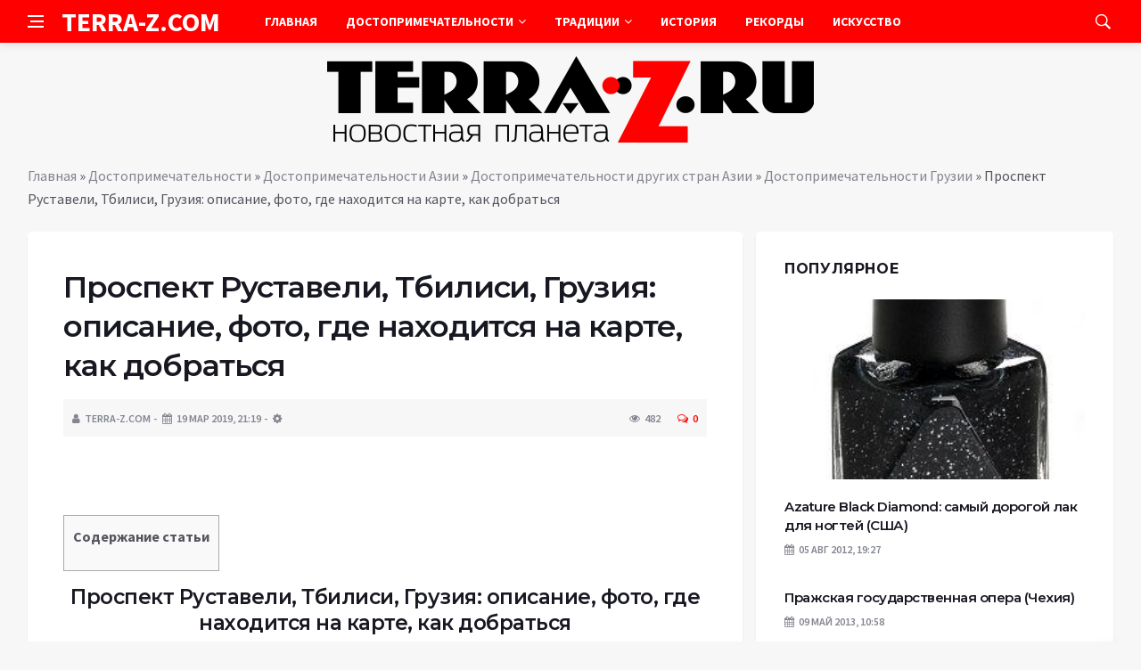

--- FILE ---
content_type: text/html; charset=UTF-8
request_url: https://terra-z.com/archives/90078
body_size: 15475
content:
<!DOCTYPE html>
<html lang="ru-RU">
<head>
	<meta charset="UTF-8">
	<meta http-equiv="X-UA-Compatible" content="IE=edge">
    <meta name="viewport" content="width=device-width, initial-scale=1, shrink-to-fit=no" />
	<!--[if lt IE 9]>
	<script src="//html5shiv.googlecode.com/svn/trunk/html5.js"></script>
	<![endif]-->
	<meta name='robots' content='index, follow, max-image-preview:large, max-snippet:-1, max-video-preview:-1' />

	<!-- This site is optimized with the Yoast SEO plugin v26.8 - https://yoast.com/product/yoast-seo-wordpress/ -->
	<title>Проспект Руставели, Тбилиси, Грузия: описание, фото, где находится на карте, как добраться - Terra-Z</title>
	<link rel="canonical" href="https://terra-z.com/archives/90078" />
	<meta name="twitter:label1" content="Написано автором" />
	<meta name="twitter:data1" content="TERRA-Z.COM" />
	<script type="application/ld+json" class="yoast-schema-graph">{"@context":"https://schema.org","@graph":[{"@type":"Article","@id":"https://terra-z.com/archives/90078#article","isPartOf":{"@id":"https://terra-z.com/archives/90078"},"author":{"name":"TERRA-Z.COM","@id":"https://terra-z.com/#/schema/person/a13aa821a5087a25c6b7797adc59de5d"},"headline":"Проспект Руставели, Тбилиси, Грузия: описание, фото, где находится на карте, как добраться","datePublished":"2019-03-19T19:19:25+00:00","mainEntityOfPage":{"@id":"https://terra-z.com/archives/90078"},"wordCount":237,"commentCount":0,"image":{"@id":"https://terra-z.com/archives/90078#primaryimage"},"thumbnailUrl":"https://terra-z.com/wp-content/uploads/2019/03/prospekt_rustaveli.jpg","articleSection":["Достопримечательности Грузии"],"inLanguage":"ru-RU","potentialAction":[{"@type":"CommentAction","name":"Comment","target":["https://terra-z.com/archives/90078#respond"]}]},{"@type":"WebPage","@id":"https://terra-z.com/archives/90078","url":"https://terra-z.com/archives/90078","name":"Проспект Руставели, Тбилиси, Грузия: описание, фото, где находится на карте, как добраться - Terra-Z","isPartOf":{"@id":"https://terra-z.com/#website"},"primaryImageOfPage":{"@id":"https://terra-z.com/archives/90078#primaryimage"},"image":{"@id":"https://terra-z.com/archives/90078#primaryimage"},"thumbnailUrl":"https://terra-z.com/wp-content/uploads/2019/03/prospekt_rustaveli.jpg","datePublished":"2019-03-19T19:19:25+00:00","author":{"@id":"https://terra-z.com/#/schema/person/a13aa821a5087a25c6b7797adc59de5d"},"breadcrumb":{"@id":"https://terra-z.com/archives/90078#breadcrumb"},"inLanguage":"ru-RU","potentialAction":[{"@type":"ReadAction","target":["https://terra-z.com/archives/90078"]}]},{"@type":"ImageObject","inLanguage":"ru-RU","@id":"https://terra-z.com/archives/90078#primaryimage","url":"https://terra-z.com/wp-content/uploads/2019/03/prospekt_rustaveli.jpg","contentUrl":"https://terra-z.com/wp-content/uploads/2019/03/prospekt_rustaveli.jpg","width":600,"height":450},{"@type":"BreadcrumbList","@id":"https://terra-z.com/archives/90078#breadcrumb","itemListElement":[{"@type":"ListItem","position":1,"name":"Главная","item":"https://terra-z.com/"},{"@type":"ListItem","position":2,"name":"Достопримечательности","item":"https://terra-z.com/archives/category/dostoprimechatelnosti"},{"@type":"ListItem","position":3,"name":"Достопримечательности Азии","item":"https://terra-z.com/archives/category/dostoprimechatelnosti/dostoprimechatelnosti_azii"},{"@type":"ListItem","position":4,"name":"Достопримечательности других стран Азии","item":"https://terra-z.com/archives/category/dostoprimechatelnosti/dostoprimechatelnosti_azii/dostoprimechatelnosti-drugih-stran-azii"},{"@type":"ListItem","position":5,"name":"Достопримечательности Грузии","item":"https://terra-z.com/archives/category/dostoprimechatelnosti/dostoprimechatelnosti_azii/dostoprimechatelnosti-drugih-stran-azii/dostoprimechatelnosti_gruzii"},{"@type":"ListItem","position":6,"name":"Проспект Руставели, Тбилиси, Грузия: описание, фото, где находится на карте, как добраться"}]},{"@type":"WebSite","@id":"https://terra-z.com/#website","url":"https://terra-z.com/","name":"Terra-Z","description":"Неизвестная планета","potentialAction":[{"@type":"SearchAction","target":{"@type":"EntryPoint","urlTemplate":"https://terra-z.com/?s={search_term_string}"},"query-input":{"@type":"PropertyValueSpecification","valueRequired":true,"valueName":"search_term_string"}}],"inLanguage":"ru-RU"},{"@type":"Person","@id":"https://terra-z.com/#/schema/person/a13aa821a5087a25c6b7797adc59de5d","name":"TERRA-Z.COM","image":{"@type":"ImageObject","inLanguage":"ru-RU","@id":"https://terra-z.com/#/schema/person/image/","url":"https://secure.gravatar.com/avatar/ef6e2f78a285bcb8eff7a6ad613fa790a05294fedaa04275ac7904a51e1a11a8?s=96&d=wavatar&r=g","contentUrl":"https://secure.gravatar.com/avatar/ef6e2f78a285bcb8eff7a6ad613fa790a05294fedaa04275ac7904a51e1a11a8?s=96&d=wavatar&r=g","caption":"TERRA-Z.COM"},"url":"https://terra-z.com/archives/author/admin"}]}</script>
	<!-- / Yoast SEO plugin. -->


<style id='wp-img-auto-sizes-contain-inline-css' type='text/css'>
img:is([sizes=auto i],[sizes^="auto," i]){contain-intrinsic-size:3000px 1500px}
/*# sourceURL=wp-img-auto-sizes-contain-inline-css */
</style>
<style id='wp-block-library-inline-css' type='text/css'>
:root{--wp-block-synced-color:#7a00df;--wp-block-synced-color--rgb:122,0,223;--wp-bound-block-color:var(--wp-block-synced-color);--wp-editor-canvas-background:#ddd;--wp-admin-theme-color:#007cba;--wp-admin-theme-color--rgb:0,124,186;--wp-admin-theme-color-darker-10:#006ba1;--wp-admin-theme-color-darker-10--rgb:0,107,160.5;--wp-admin-theme-color-darker-20:#005a87;--wp-admin-theme-color-darker-20--rgb:0,90,135;--wp-admin-border-width-focus:2px}@media (min-resolution:192dpi){:root{--wp-admin-border-width-focus:1.5px}}.wp-element-button{cursor:pointer}:root .has-very-light-gray-background-color{background-color:#eee}:root .has-very-dark-gray-background-color{background-color:#313131}:root .has-very-light-gray-color{color:#eee}:root .has-very-dark-gray-color{color:#313131}:root .has-vivid-green-cyan-to-vivid-cyan-blue-gradient-background{background:linear-gradient(135deg,#00d084,#0693e3)}:root .has-purple-crush-gradient-background{background:linear-gradient(135deg,#34e2e4,#4721fb 50%,#ab1dfe)}:root .has-hazy-dawn-gradient-background{background:linear-gradient(135deg,#faaca8,#dad0ec)}:root .has-subdued-olive-gradient-background{background:linear-gradient(135deg,#fafae1,#67a671)}:root .has-atomic-cream-gradient-background{background:linear-gradient(135deg,#fdd79a,#004a59)}:root .has-nightshade-gradient-background{background:linear-gradient(135deg,#330968,#31cdcf)}:root .has-midnight-gradient-background{background:linear-gradient(135deg,#020381,#2874fc)}:root{--wp--preset--font-size--normal:16px;--wp--preset--font-size--huge:42px}.has-regular-font-size{font-size:1em}.has-larger-font-size{font-size:2.625em}.has-normal-font-size{font-size:var(--wp--preset--font-size--normal)}.has-huge-font-size{font-size:var(--wp--preset--font-size--huge)}.has-text-align-center{text-align:center}.has-text-align-left{text-align:left}.has-text-align-right{text-align:right}.has-fit-text{white-space:nowrap!important}#end-resizable-editor-section{display:none}.aligncenter{clear:both}.items-justified-left{justify-content:flex-start}.items-justified-center{justify-content:center}.items-justified-right{justify-content:flex-end}.items-justified-space-between{justify-content:space-between}.screen-reader-text{border:0;clip-path:inset(50%);height:1px;margin:-1px;overflow:hidden;padding:0;position:absolute;width:1px;word-wrap:normal!important}.screen-reader-text:focus{background-color:#ddd;clip-path:none;color:#444;display:block;font-size:1em;height:auto;left:5px;line-height:normal;padding:15px 23px 14px;text-decoration:none;top:5px;width:auto;z-index:100000}html :where(.has-border-color){border-style:solid}html :where([style*=border-top-color]){border-top-style:solid}html :where([style*=border-right-color]){border-right-style:solid}html :where([style*=border-bottom-color]){border-bottom-style:solid}html :where([style*=border-left-color]){border-left-style:solid}html :where([style*=border-width]){border-style:solid}html :where([style*=border-top-width]){border-top-style:solid}html :where([style*=border-right-width]){border-right-style:solid}html :where([style*=border-bottom-width]){border-bottom-style:solid}html :where([style*=border-left-width]){border-left-style:solid}html :where(img[class*=wp-image-]){height:auto;max-width:100%}:where(figure){margin:0 0 1em}html :where(.is-position-sticky){--wp-admin--admin-bar--position-offset:var(--wp-admin--admin-bar--height,0px)}@media screen and (max-width:600px){html :where(.is-position-sticky){--wp-admin--admin-bar--position-offset:0px}}

/*# sourceURL=wp-block-library-inline-css */
</style><style id='global-styles-inline-css' type='text/css'>
:root{--wp--preset--aspect-ratio--square: 1;--wp--preset--aspect-ratio--4-3: 4/3;--wp--preset--aspect-ratio--3-4: 3/4;--wp--preset--aspect-ratio--3-2: 3/2;--wp--preset--aspect-ratio--2-3: 2/3;--wp--preset--aspect-ratio--16-9: 16/9;--wp--preset--aspect-ratio--9-16: 9/16;--wp--preset--color--black: #000000;--wp--preset--color--cyan-bluish-gray: #abb8c3;--wp--preset--color--white: #ffffff;--wp--preset--color--pale-pink: #f78da7;--wp--preset--color--vivid-red: #cf2e2e;--wp--preset--color--luminous-vivid-orange: #ff6900;--wp--preset--color--luminous-vivid-amber: #fcb900;--wp--preset--color--light-green-cyan: #7bdcb5;--wp--preset--color--vivid-green-cyan: #00d084;--wp--preset--color--pale-cyan-blue: #8ed1fc;--wp--preset--color--vivid-cyan-blue: #0693e3;--wp--preset--color--vivid-purple: #9b51e0;--wp--preset--gradient--vivid-cyan-blue-to-vivid-purple: linear-gradient(135deg,rgb(6,147,227) 0%,rgb(155,81,224) 100%);--wp--preset--gradient--light-green-cyan-to-vivid-green-cyan: linear-gradient(135deg,rgb(122,220,180) 0%,rgb(0,208,130) 100%);--wp--preset--gradient--luminous-vivid-amber-to-luminous-vivid-orange: linear-gradient(135deg,rgb(252,185,0) 0%,rgb(255,105,0) 100%);--wp--preset--gradient--luminous-vivid-orange-to-vivid-red: linear-gradient(135deg,rgb(255,105,0) 0%,rgb(207,46,46) 100%);--wp--preset--gradient--very-light-gray-to-cyan-bluish-gray: linear-gradient(135deg,rgb(238,238,238) 0%,rgb(169,184,195) 100%);--wp--preset--gradient--cool-to-warm-spectrum: linear-gradient(135deg,rgb(74,234,220) 0%,rgb(151,120,209) 20%,rgb(207,42,186) 40%,rgb(238,44,130) 60%,rgb(251,105,98) 80%,rgb(254,248,76) 100%);--wp--preset--gradient--blush-light-purple: linear-gradient(135deg,rgb(255,206,236) 0%,rgb(152,150,240) 100%);--wp--preset--gradient--blush-bordeaux: linear-gradient(135deg,rgb(254,205,165) 0%,rgb(254,45,45) 50%,rgb(107,0,62) 100%);--wp--preset--gradient--luminous-dusk: linear-gradient(135deg,rgb(255,203,112) 0%,rgb(199,81,192) 50%,rgb(65,88,208) 100%);--wp--preset--gradient--pale-ocean: linear-gradient(135deg,rgb(255,245,203) 0%,rgb(182,227,212) 50%,rgb(51,167,181) 100%);--wp--preset--gradient--electric-grass: linear-gradient(135deg,rgb(202,248,128) 0%,rgb(113,206,126) 100%);--wp--preset--gradient--midnight: linear-gradient(135deg,rgb(2,3,129) 0%,rgb(40,116,252) 100%);--wp--preset--font-size--small: 13px;--wp--preset--font-size--medium: 20px;--wp--preset--font-size--large: 36px;--wp--preset--font-size--x-large: 42px;--wp--preset--spacing--20: 0.44rem;--wp--preset--spacing--30: 0.67rem;--wp--preset--spacing--40: 1rem;--wp--preset--spacing--50: 1.5rem;--wp--preset--spacing--60: 2.25rem;--wp--preset--spacing--70: 3.38rem;--wp--preset--spacing--80: 5.06rem;--wp--preset--shadow--natural: 6px 6px 9px rgba(0, 0, 0, 0.2);--wp--preset--shadow--deep: 12px 12px 50px rgba(0, 0, 0, 0.4);--wp--preset--shadow--sharp: 6px 6px 0px rgba(0, 0, 0, 0.2);--wp--preset--shadow--outlined: 6px 6px 0px -3px rgb(255, 255, 255), 6px 6px rgb(0, 0, 0);--wp--preset--shadow--crisp: 6px 6px 0px rgb(0, 0, 0);}:where(.is-layout-flex){gap: 0.5em;}:where(.is-layout-grid){gap: 0.5em;}body .is-layout-flex{display: flex;}.is-layout-flex{flex-wrap: wrap;align-items: center;}.is-layout-flex > :is(*, div){margin: 0;}body .is-layout-grid{display: grid;}.is-layout-grid > :is(*, div){margin: 0;}:where(.wp-block-columns.is-layout-flex){gap: 2em;}:where(.wp-block-columns.is-layout-grid){gap: 2em;}:where(.wp-block-post-template.is-layout-flex){gap: 1.25em;}:where(.wp-block-post-template.is-layout-grid){gap: 1.25em;}.has-black-color{color: var(--wp--preset--color--black) !important;}.has-cyan-bluish-gray-color{color: var(--wp--preset--color--cyan-bluish-gray) !important;}.has-white-color{color: var(--wp--preset--color--white) !important;}.has-pale-pink-color{color: var(--wp--preset--color--pale-pink) !important;}.has-vivid-red-color{color: var(--wp--preset--color--vivid-red) !important;}.has-luminous-vivid-orange-color{color: var(--wp--preset--color--luminous-vivid-orange) !important;}.has-luminous-vivid-amber-color{color: var(--wp--preset--color--luminous-vivid-amber) !important;}.has-light-green-cyan-color{color: var(--wp--preset--color--light-green-cyan) !important;}.has-vivid-green-cyan-color{color: var(--wp--preset--color--vivid-green-cyan) !important;}.has-pale-cyan-blue-color{color: var(--wp--preset--color--pale-cyan-blue) !important;}.has-vivid-cyan-blue-color{color: var(--wp--preset--color--vivid-cyan-blue) !important;}.has-vivid-purple-color{color: var(--wp--preset--color--vivid-purple) !important;}.has-black-background-color{background-color: var(--wp--preset--color--black) !important;}.has-cyan-bluish-gray-background-color{background-color: var(--wp--preset--color--cyan-bluish-gray) !important;}.has-white-background-color{background-color: var(--wp--preset--color--white) !important;}.has-pale-pink-background-color{background-color: var(--wp--preset--color--pale-pink) !important;}.has-vivid-red-background-color{background-color: var(--wp--preset--color--vivid-red) !important;}.has-luminous-vivid-orange-background-color{background-color: var(--wp--preset--color--luminous-vivid-orange) !important;}.has-luminous-vivid-amber-background-color{background-color: var(--wp--preset--color--luminous-vivid-amber) !important;}.has-light-green-cyan-background-color{background-color: var(--wp--preset--color--light-green-cyan) !important;}.has-vivid-green-cyan-background-color{background-color: var(--wp--preset--color--vivid-green-cyan) !important;}.has-pale-cyan-blue-background-color{background-color: var(--wp--preset--color--pale-cyan-blue) !important;}.has-vivid-cyan-blue-background-color{background-color: var(--wp--preset--color--vivid-cyan-blue) !important;}.has-vivid-purple-background-color{background-color: var(--wp--preset--color--vivid-purple) !important;}.has-black-border-color{border-color: var(--wp--preset--color--black) !important;}.has-cyan-bluish-gray-border-color{border-color: var(--wp--preset--color--cyan-bluish-gray) !important;}.has-white-border-color{border-color: var(--wp--preset--color--white) !important;}.has-pale-pink-border-color{border-color: var(--wp--preset--color--pale-pink) !important;}.has-vivid-red-border-color{border-color: var(--wp--preset--color--vivid-red) !important;}.has-luminous-vivid-orange-border-color{border-color: var(--wp--preset--color--luminous-vivid-orange) !important;}.has-luminous-vivid-amber-border-color{border-color: var(--wp--preset--color--luminous-vivid-amber) !important;}.has-light-green-cyan-border-color{border-color: var(--wp--preset--color--light-green-cyan) !important;}.has-vivid-green-cyan-border-color{border-color: var(--wp--preset--color--vivid-green-cyan) !important;}.has-pale-cyan-blue-border-color{border-color: var(--wp--preset--color--pale-cyan-blue) !important;}.has-vivid-cyan-blue-border-color{border-color: var(--wp--preset--color--vivid-cyan-blue) !important;}.has-vivid-purple-border-color{border-color: var(--wp--preset--color--vivid-purple) !important;}.has-vivid-cyan-blue-to-vivid-purple-gradient-background{background: var(--wp--preset--gradient--vivid-cyan-blue-to-vivid-purple) !important;}.has-light-green-cyan-to-vivid-green-cyan-gradient-background{background: var(--wp--preset--gradient--light-green-cyan-to-vivid-green-cyan) !important;}.has-luminous-vivid-amber-to-luminous-vivid-orange-gradient-background{background: var(--wp--preset--gradient--luminous-vivid-amber-to-luminous-vivid-orange) !important;}.has-luminous-vivid-orange-to-vivid-red-gradient-background{background: var(--wp--preset--gradient--luminous-vivid-orange-to-vivid-red) !important;}.has-very-light-gray-to-cyan-bluish-gray-gradient-background{background: var(--wp--preset--gradient--very-light-gray-to-cyan-bluish-gray) !important;}.has-cool-to-warm-spectrum-gradient-background{background: var(--wp--preset--gradient--cool-to-warm-spectrum) !important;}.has-blush-light-purple-gradient-background{background: var(--wp--preset--gradient--blush-light-purple) !important;}.has-blush-bordeaux-gradient-background{background: var(--wp--preset--gradient--blush-bordeaux) !important;}.has-luminous-dusk-gradient-background{background: var(--wp--preset--gradient--luminous-dusk) !important;}.has-pale-ocean-gradient-background{background: var(--wp--preset--gradient--pale-ocean) !important;}.has-electric-grass-gradient-background{background: var(--wp--preset--gradient--electric-grass) !important;}.has-midnight-gradient-background{background: var(--wp--preset--gradient--midnight) !important;}.has-small-font-size{font-size: var(--wp--preset--font-size--small) !important;}.has-medium-font-size{font-size: var(--wp--preset--font-size--medium) !important;}.has-large-font-size{font-size: var(--wp--preset--font-size--large) !important;}.has-x-large-font-size{font-size: var(--wp--preset--font-size--x-large) !important;}
/*# sourceURL=global-styles-inline-css */
</style>

<style id='classic-theme-styles-inline-css' type='text/css'>
/*! This file is auto-generated */
.wp-block-button__link{color:#fff;background-color:#32373c;border-radius:9999px;box-shadow:none;text-decoration:none;padding:calc(.667em + 2px) calc(1.333em + 2px);font-size:1.125em}.wp-block-file__button{background:#32373c;color:#fff;text-decoration:none}
/*# sourceURL=/wp-includes/css/classic-themes.min.css */
</style>
<link rel='stylesheet' id='toc-screen-css' href='https://terra-z.com/wp-content/plugins/table-of-contents-plus/screen.min.css?ver=2411.1' type='text/css' media='all' />
<link rel='stylesheet' id='bs-css' href='https://terra-z.com/wp-content/themes/Default/css/bootstrap.min.css?ver=6.9' type='text/css' media='all' />
<link rel='stylesheet' id='main-css' href='https://terra-z.com/wp-content/themes/Default/css/style.css?1769231645&#038;ver=6.9' type='text/css' media='all' />
<link rel='stylesheet' id='en-css' href='https://terra-z.com/wp-content/themes/Default/css/engine.css?1769231645&#038;ver=6.9' type='text/css' media='all' />
<link rel='stylesheet' id='fc-css' href='https://terra-z.com/wp-content/themes/Default/css/font-icons.css?ver=6.9' type='text/css' media='all' />
<link rel='stylesheet' id='aw-css' href='//maxcdn_bootstrapcdn_com/font-awesome/4_7_0/css/font-awesome_min_cssver=4.7.0&#038;ver=6.9' type='text/css' media='all' />
<script type="text/javascript" src="https://terra-z.com/wp-includes/js/jquery/jquery.min.js?ver=3.7.1" id="jquery-core-js"></script>
<script type="text/javascript" src="https://terra-z.com/wp-includes/js/jquery/jquery-migrate.min.js?ver=3.4.1" id="jquery-migrate-js"></script>
<link rel="icon" href="https://terra-z.com/wp-content/uploads/2019/07/3.png" sizes="32x32" />
<link rel="icon" href="https://terra-z.com/wp-content/uploads/2019/07/3.png" sizes="192x192" />
<link rel="apple-touch-icon" href="https://terra-z.com/wp-content/uploads/2019/07/3.png" />
<meta name="msapplication-TileImage" content="https://terra-z.com/wp-content/uploads/2019/07/3.png" />
	   <link href='https://fonts.googleapis.com/css?family=Montserrat:400,600,700%7CSource+Sans+Pro:400,600,700' rel='stylesheet'>
	
  
<!-- Yandex.RTB -->
<script>window.yaContextCb=window.yaContextCb||[]</script>
<script src="https://yandex.ru/ads/system/context.js" async></script>

</head>

<body class="wp-singular post-template-default single single-post postid-90078 single-format-standard wp-theme-Default bg-light style-default style-rounded">
<div class="content-overlay"></div>

<header class="sidenav" id="sidenav">
	<div class="sidenav__close">
		<button class="sidenav__close-button" id="sidenav__close-button" aria-label="закрыть"><i class="ui-close sidenav__close-icon"></i></button>
	</div>
	<nav class="sidenav__menu-container">
		<ul id="top-nav-ul" class="sidenav__menu slide-menu" role="menubar"><li id="menu-item-96977" class="menu-item menu-item-type-custom menu-item-object-custom menu-item-home menu-item-96977"><a href="https://terra-z.com">Главная</a></li>
<li id="menu-item-51570" class="menu-item menu-item-type-taxonomy menu-item-object-category current-post-ancestor menu-item-has-children dropdown show-on-hover menu-item-51570"><a href="https://terra-z.com/archives/category/dostoprimechatelnosti">Достопримечательности <b class="caret"><i class="fa fa-angle-down" aria-hidden="true"></i></b></a>
<ul class="dropdown-menu">
	<li id="menu-item-51572" class="menu-item menu-item-type-taxonomy menu-item-object-category current-post-ancestor menu-item-has-children dropdown-submenu menu-item-51572"><a href="https://terra-z.com/archives/category/dostoprimechatelnosti/dostoprimechatelnosti_azii">Достопримечательности Азии</a>
<ul class="dropdown-menu">
		<li id="menu-item-51573" class="menu-item menu-item-type-taxonomy menu-item-object-category menu-item-51573"><a href="https://terra-z.com/archives/category/dostoprimechatelnosti/dostoprimechatelnosti_azii/dostoprimechatelnosti_vetnama">Достопримечательности Вьетнама</a></li>
		<li id="menu-item-51575" class="menu-item menu-item-type-taxonomy menu-item-object-category menu-item-51575"><a href="https://terra-z.com/archives/category/dostoprimechatelnosti/dostoprimechatelnosti_azii/dostoprimechatelnosti_izrailja">Достопримечательности Израиля</a></li>
		<li id="menu-item-51576" class="menu-item menu-item-type-taxonomy menu-item-object-category menu-item-51576"><a href="https://terra-z.com/archives/category/dostoprimechatelnosti/dostoprimechatelnosti_azii/dostoprimechatelnosti_indii">Достопримечательности Индии</a></li>
		<li id="menu-item-51577" class="menu-item menu-item-type-taxonomy menu-item-object-category menu-item-51577"><a href="https://terra-z.com/archives/category/dostoprimechatelnosti/dostoprimechatelnosti_azii/dostoprimechatelnosti_indonezii">Достопримечательности Индонезии</a></li>
		<li id="menu-item-51584" class="menu-item menu-item-type-taxonomy menu-item-object-category menu-item-51584"><a href="https://terra-z.com/archives/category/dostoprimechatelnosti/dostoprimechatelnosti_azii/dostoprimechatelnosti_kitaja">Достопримечательности Китая</a></li>
		<li id="menu-item-52226" class="menu-item menu-item-type-taxonomy menu-item-object-category menu-item-52226"><a href="https://terra-z.com/archives/category/dostoprimechatelnosti/dostoprimechatelnosti_azii/dostoprimechatelnosti_oaje">Достопримечательности ОАЭ</a></li>
		<li id="menu-item-52228" class="menu-item menu-item-type-taxonomy menu-item-object-category menu-item-52228"><a href="https://terra-z.com/archives/category/dostoprimechatelnosti/dostoprimechatelnosti_azii/dostoprimechatelnosti_singapur">Достопримечательности Сингапура</a></li>
		<li id="menu-item-52229" class="menu-item menu-item-type-taxonomy menu-item-object-category menu-item-52229"><a href="https://terra-z.com/archives/category/dostoprimechatelnosti/dostoprimechatelnosti_azii/dostoprimechatelnosti_tailand">Достопримечательности Таиланд</a></li>
		<li id="menu-item-52231" class="menu-item menu-item-type-taxonomy menu-item-object-category menu-item-52231"><a href="https://terra-z.com/archives/category/dostoprimechatelnosti/dostoprimechatelnosti_azii/dostoprimechatelnosti_turcija">Достопримечательности Турции</a></li>
		<li id="menu-item-52233" class="menu-item menu-item-type-taxonomy menu-item-object-category menu-item-52233"><a href="https://terra-z.com/archives/category/dostoprimechatelnosti/dostoprimechatelnosti_azii/dostoprimechatelnosti_shri_lanka">Достопримечательности Шри-Ланки</a></li>
		<li id="menu-item-52234" class="menu-item menu-item-type-taxonomy menu-item-object-category menu-item-52234"><a href="https://terra-z.com/archives/category/dostoprimechatelnosti/dostoprimechatelnosti_azii/dostoprimechatelnosti_japonija">Достопримечательности Японии</a></li>
		<li id="menu-item-52893" class="menu-item menu-item-type-taxonomy menu-item-object-category current-post-ancestor menu-item-52893"><a href="https://terra-z.com/archives/category/dostoprimechatelnosti/dostoprimechatelnosti_azii/dostoprimechatelnosti-drugih-stran-azii">Достопримечательности других стран Азии</a></li>
	</ul>
</li>
	<li id="menu-item-51587" class="menu-item menu-item-type-taxonomy menu-item-object-category menu-item-has-children dropdown-submenu menu-item-51587"><a href="https://terra-z.com/archives/category/dostoprimechatelnosti/dostoprimechatelnosti_ameriki">Достопримечательности Америки</a>
<ul class="dropdown-menu">
		<li id="menu-item-51594" class="menu-item menu-item-type-taxonomy menu-item-object-category menu-item-51594"><a href="https://terra-z.com/archives/category/dostoprimechatelnosti/dostoprimechatelnosti_ameriki/dostoprimechatelnosti_kanada">Достопримечательности Канады</a></li>
		<li id="menu-item-52236" class="menu-item menu-item-type-taxonomy menu-item-object-category menu-item-52236"><a href="https://terra-z.com/archives/category/dostoprimechatelnosti/dostoprimechatelnosti_ameriki/dostoprimechatelnosti_meksika">Достопримечательности Мексики</a></li>
		<li id="menu-item-52240" class="menu-item menu-item-type-taxonomy menu-item-object-category menu-item-52240"><a href="https://terra-z.com/archives/category/dostoprimechatelnosti/dostoprimechatelnosti_ameriki/dostoprimechatelnosti_ssha">Достопримечательности США</a></li>
		<li id="menu-item-52242" class="menu-item menu-item-type-taxonomy menu-item-object-category menu-item-52242"><a href="https://terra-z.com/archives/category/dostoprimechatelnosti/dostoprimechatelnosti_ameriki/dostoprimechatelnosti_chili">Достопримечательности Чили</a></li>
		<li id="menu-item-52894" class="menu-item menu-item-type-taxonomy menu-item-object-category menu-item-52894"><a href="https://terra-z.com/archives/category/dostoprimechatelnosti/dostoprimechatelnosti_ameriki/dostoprimechatelnosti-drugih-stran-ameriki">Достопримечательности других стран Америки</a></li>
	</ul>
</li>
	<li id="menu-item-51600" class="menu-item menu-item-type-taxonomy menu-item-object-category menu-item-has-children dropdown-submenu menu-item-51600"><a href="https://terra-z.com/archives/category/dostoprimechatelnosti/dostoprimechatelnosti_evropy">Достопримечательности Европы</a>
<ul class="dropdown-menu">
		<li id="menu-item-51601" class="menu-item menu-item-type-taxonomy menu-item-object-category menu-item-51601"><a href="https://terra-z.com/archives/category/dostoprimechatelnosti/dostoprimechatelnosti_evropy/dostoprimechatelnosti_avstrii">Достопримечательности Австрии</a></li>
		<li id="menu-item-51603" class="menu-item menu-item-type-taxonomy menu-item-object-category menu-item-51603"><a href="https://terra-z.com/archives/category/dostoprimechatelnosti/dostoprimechatelnosti_evropy/dostoprimechatelnosti_belgii">Достопримечательности Бельгии</a></li>
		<li id="menu-item-51604" class="menu-item menu-item-type-taxonomy menu-item-object-category menu-item-51604"><a href="https://terra-z.com/archives/category/dostoprimechatelnosti/dostoprimechatelnosti_evropy/dostoprimechatelnosti_bolgarii">Достопримечательности Болгарии</a></li>
		<li id="menu-item-51605" class="menu-item menu-item-type-taxonomy menu-item-object-category menu-item-51605"><a href="https://terra-z.com/archives/category/dostoprimechatelnosti/dostoprimechatelnosti_evropy/dostoprimechatelnosti_velikobritanii">Достопримечательности Великобритании</a></li>
		<li id="menu-item-51607" class="menu-item menu-item-type-taxonomy menu-item-object-category menu-item-51607"><a href="https://terra-z.com/archives/category/dostoprimechatelnosti/dostoprimechatelnosti_evropy/dostoprimechatelnosti_germanii">Достопримечательности Германии</a></li>
		<li id="menu-item-51608" class="menu-item menu-item-type-taxonomy menu-item-object-category menu-item-51608"><a href="https://terra-z.com/archives/category/dostoprimechatelnosti/dostoprimechatelnosti_evropy/dostoprimechatelnosti_grecii">Достопримечательности Греции</a></li>
		<li id="menu-item-51612" class="menu-item menu-item-type-taxonomy menu-item-object-category menu-item-51612"><a href="https://terra-z.com/archives/category/dostoprimechatelnosti/dostoprimechatelnosti_evropy/dostoprimechatelnosti_ispanii">Достопримечательности Испании</a></li>
		<li id="menu-item-51613" class="menu-item menu-item-type-taxonomy menu-item-object-category menu-item-51613"><a href="https://terra-z.com/archives/category/dostoprimechatelnosti/dostoprimechatelnosti_evropy/dostoprimechatelnosti_italii">Достопримечательности Италии</a></li>
		<li id="menu-item-52203" class="menu-item menu-item-type-taxonomy menu-item-object-category menu-item-52203"><a href="https://terra-z.com/archives/category/dostoprimechatelnosti/dostoprimechatelnosti_evropy/dostoprimechatelnosti_niderlandy">Достопримечательности Нидерланды</a></li>
		<li id="menu-item-52204" class="menu-item menu-item-type-taxonomy menu-item-object-category menu-item-52204"><a href="https://terra-z.com/archives/category/dostoprimechatelnosti/dostoprimechatelnosti_evropy/dostoprimechatelnosti_norvegii">Достопримечательности Норвегии</a></li>
		<li id="menu-item-52207" class="menu-item menu-item-type-taxonomy menu-item-object-category menu-item-52207"><a href="https://terra-z.com/archives/category/dostoprimechatelnosti/dostoprimechatelnosti_evropy/dostoprimechatelnosti_rossii">Достопримечательности России</a></li>
		<li id="menu-item-52211" class="menu-item menu-item-type-taxonomy menu-item-object-category menu-item-52211"><a href="https://terra-z.com/archives/category/dostoprimechatelnosti/dostoprimechatelnosti_evropy/dostoprimechatelnosti_ukrainy">Достопримечательности Украины</a></li>
		<li id="menu-item-52212" class="menu-item menu-item-type-taxonomy menu-item-object-category menu-item-52212"><a href="https://terra-z.com/archives/category/dostoprimechatelnosti/dostoprimechatelnosti_evropy/dostoprimechatelnosti_finlandii">Достопримечательности Финляндии</a></li>
		<li id="menu-item-52213" class="menu-item menu-item-type-taxonomy menu-item-object-category menu-item-52213"><a href="https://terra-z.com/archives/category/dostoprimechatelnosti/dostoprimechatelnosti_evropy/dostoprimechatelnosti_francii">Достопримечательности Франции</a></li>
		<li id="menu-item-52214" class="menu-item menu-item-type-taxonomy menu-item-object-category menu-item-52214"><a href="https://terra-z.com/archives/category/dostoprimechatelnosti/dostoprimechatelnosti_evropy/dostoprimechatelnosti-drugih-stran-evropy/dostoprimechatelnosti_horvatii">Достопримечательности Хорватии</a></li>
		<li id="menu-item-52215" class="menu-item menu-item-type-taxonomy menu-item-object-category menu-item-52215"><a href="https://terra-z.com/archives/category/dostoprimechatelnosti/dostoprimechatelnosti_evropy/dostoprimechatelnosti_chernogorii">Достопримечательности Черногории</a></li>
		<li id="menu-item-52216" class="menu-item menu-item-type-taxonomy menu-item-object-category menu-item-52216"><a href="https://terra-z.com/archives/category/dostoprimechatelnosti/dostoprimechatelnosti_evropy/dostoprimechatelnosti_chehii">Достопримечательности Чехии</a></li>
		<li id="menu-item-52217" class="menu-item menu-item-type-taxonomy menu-item-object-category menu-item-52217"><a href="https://terra-z.com/archives/category/dostoprimechatelnosti/dostoprimechatelnosti_evropy/dostoprimechatelnosti_shvejcarii">Достопримечательности Швейцарии</a></li>
		<li id="menu-item-52218" class="menu-item menu-item-type-taxonomy menu-item-object-category menu-item-52218"><a href="https://terra-z.com/archives/category/dostoprimechatelnosti/dostoprimechatelnosti_evropy/dostoprimechatelnosti_shvecii">Достопримечательности Швеции</a></li>
		<li id="menu-item-52895" class="menu-item menu-item-type-taxonomy menu-item-object-category menu-item-52895"><a href="https://terra-z.com/archives/category/dostoprimechatelnosti/dostoprimechatelnosti_evropy/dostoprimechatelnosti-drugih-stran-evropy">Достопримечательности других стран Европы</a></li>
	</ul>
</li>
	<li id="menu-item-51599" class="menu-item menu-item-type-taxonomy menu-item-object-category menu-item-51599"><a href="https://terra-z.com/archives/category/dostoprimechatelnosti/dostoprimechatelnosti_afriki">Достопримечательности Африки</a></li>
	<li id="menu-item-51571" class="menu-item menu-item-type-taxonomy menu-item-object-category menu-item-51571"><a href="https://terra-z.com/archives/category/dostoprimechatelnosti/dostoprimechatelnosti_avstralii">Достопримечательности Австралии</a></li>
	<li id="menu-item-51659" class="menu-item menu-item-type-taxonomy menu-item-object-category menu-item-51659"><a href="https://terra-z.com/archives/category/dostoprimechatelnosti/dostoprimechatelnosti_ostrova">Достопримечательности острова</a></li>
</ul>
</li>
<li id="menu-item-51619" class="menu-item menu-item-type-taxonomy menu-item-object-category menu-item-has-children dropdown show-on-hover menu-item-51619"><a href="https://terra-z.com/archives/category/traditsiyi">Традиции <b class="caret"><i class="fa fa-angle-down" aria-hidden="true"></i></b></a>
<ul class="dropdown-menu">
	<li id="menu-item-51620" class="menu-item menu-item-type-taxonomy menu-item-object-category menu-item-51620"><a href="https://terra-z.com/archives/category/traditsiyi/tradicii_avstralii">Традиции Австралии</a></li>
	<li id="menu-item-51621" class="menu-item menu-item-type-taxonomy menu-item-object-category menu-item-has-children dropdown-submenu menu-item-51621"><a href="https://terra-z.com/archives/category/traditsiyi/tradicii_azii">Традиции Азии</a>
<ul class="dropdown-menu">
		<li id="menu-item-51622" class="menu-item menu-item-type-taxonomy menu-item-object-category menu-item-51622"><a href="https://terra-z.com/archives/category/traditsiyi/tradicii_azii/tradicii-bali">Традиции Бали</a></li>
		<li id="menu-item-52271" class="menu-item menu-item-type-taxonomy menu-item-object-category menu-item-52271"><a href="https://terra-z.com/archives/category/traditsiyi/tradicii_azii/tradicii-indii">Традиции Индии</a></li>
		<li id="menu-item-52272" class="menu-item menu-item-type-taxonomy menu-item-object-category menu-item-52272"><a href="https://terra-z.com/archives/category/traditsiyi/tradicii_azii/tradicii-indonezii">Традиции Индонезии</a></li>
		<li id="menu-item-52273" class="menu-item menu-item-type-taxonomy menu-item-object-category menu-item-52273"><a href="https://terra-z.com/archives/category/traditsiyi/tradicii_azii/tradicii-kitaya">Традиции Китая</a></li>
		<li id="menu-item-52274" class="menu-item menu-item-type-taxonomy menu-item-object-category menu-item-52274"><a href="https://terra-z.com/archives/category/traditsiyi/tradicii_azii/tradicii-korei">Традиции Кореи</a></li>
		<li id="menu-item-52275" class="menu-item menu-item-type-taxonomy menu-item-object-category menu-item-52275"><a href="https://terra-z.com/archives/category/traditsiyi/tradicii_azii/tradicii-tailanda">Традиции Таиланда</a></li>
		<li id="menu-item-52276" class="menu-item menu-item-type-taxonomy menu-item-object-category menu-item-52276"><a href="https://terra-z.com/archives/category/traditsiyi/tradicii_azii/tradicii-tursii">Традиции Турции</a></li>
		<li id="menu-item-52277" class="menu-item menu-item-type-taxonomy menu-item-object-category menu-item-52277"><a href="https://terra-z.com/archives/category/traditsiyi/tradicii_azii/tradicii-yaponii">Традиции Японии</a></li>
	</ul>
</li>
	<li id="menu-item-52278" class="menu-item menu-item-type-taxonomy menu-item-object-category menu-item-has-children dropdown-submenu menu-item-52278"><a href="https://terra-z.com/archives/category/traditsiyi/tradicii_ameriki">Традиции Америки</a>
<ul class="dropdown-menu">
		<li id="menu-item-52279" class="menu-item menu-item-type-taxonomy menu-item-object-category menu-item-52279"><a href="https://terra-z.com/archives/category/traditsiyi/tradicii_ameriki/tradicii-severnoy-ameriki">Традиции Северной Америки</a></li>
		<li id="menu-item-52281" class="menu-item menu-item-type-taxonomy menu-item-object-category menu-item-52281"><a href="https://terra-z.com/archives/category/traditsiyi/tradicii_ameriki/tradicii-yuznoy-ameriki">Традиции Южной Америки</a></li>
	</ul>
</li>
	<li id="menu-item-52282" class="menu-item menu-item-type-taxonomy menu-item-object-category menu-item-52282"><a href="https://terra-z.com/archives/category/traditsiyi/tradicii_afriki">Традиции Африки</a></li>
	<li id="menu-item-52283" class="menu-item menu-item-type-taxonomy menu-item-object-category menu-item-has-children dropdown-submenu menu-item-52283"><a href="https://terra-z.com/archives/category/traditsiyi/tradicii_evropy">Традиции Европы</a>
<ul class="dropdown-menu">
		<li id="menu-item-52284" class="menu-item menu-item-type-taxonomy menu-item-object-category menu-item-52284"><a href="https://terra-z.com/archives/category/traditsiyi/tradicii_evropy/tradicii-avstrii">Традиции Австрии</a></li>
		<li id="menu-item-52286" class="menu-item menu-item-type-taxonomy menu-item-object-category menu-item-52286"><a href="https://terra-z.com/archives/category/traditsiyi/tradicii_evropy/tradicii-velikobritanii">Традиции Великобритании</a></li>
		<li id="menu-item-52287" class="menu-item menu-item-type-taxonomy menu-item-object-category menu-item-52287"><a href="https://terra-z.com/archives/category/traditsiyi/tradicii_evropy/tradicii-germanii">Традиции Германии</a></li>
		<li id="menu-item-52288" class="menu-item menu-item-type-taxonomy menu-item-object-category menu-item-52288"><a href="https://terra-z.com/archives/category/traditsiyi/tradicii_evropy/tradicii-ispanii">Традиции Испании</a></li>
		<li id="menu-item-52289" class="menu-item menu-item-type-taxonomy menu-item-object-category menu-item-52289"><a href="https://terra-z.com/archives/category/traditsiyi/tradicii_evropy/tradicii-italii">Традиции Италии</a></li>
		<li id="menu-item-52290" class="menu-item menu-item-type-taxonomy menu-item-object-category menu-item-52290"><a href="https://terra-z.com/archives/category/traditsiyi/tradicii_evropy/tradicii-niderlandov">Традиции Нидерландов</a></li>
		<li id="menu-item-52292" class="menu-item menu-item-type-taxonomy menu-item-object-category menu-item-52292"><a href="https://terra-z.com/archives/category/traditsiyi/tradicii_evropy/tradicii-rossii">Традиции России</a></li>
		<li id="menu-item-52293" class="menu-item menu-item-type-taxonomy menu-item-object-category menu-item-52293"><a href="https://terra-z.com/archives/category/traditsiyi/tradicii_evropy/tradicii-francii">Традиции Франции</a></li>
	</ul>
</li>
	<li id="menu-item-52295" class="menu-item menu-item-type-taxonomy menu-item-object-category menu-item-52295"><a href="https://terra-z.com/archives/category/traditsiyi/tradicii_ostrova">Традиции острова</a></li>
</ul>
</li>
<li id="menu-item-52300" class="menu-item menu-item-type-taxonomy menu-item-object-category menu-item-52300"><a href="https://terra-z.com/archives/category/drugoe/proshloe">История</a></li>
<li id="menu-item-52302" class="menu-item menu-item-type-taxonomy menu-item-object-category menu-item-52302"><a href="https://terra-z.com/archives/category/drugoe/%d1%80%d0%b5%d0%ba%d0%be%d1%80%d0%b4%d1%8b">Рекорды</a></li>
<li id="menu-item-52298" class="menu-item menu-item-type-taxonomy menu-item-object-category menu-item-52298"><a href="https://terra-z.com/archives/category/drugoe/iskusstvo-sovremennoye">Искусство</a></li>
</ul>	</nav>




</header>

<main class="main oh" id="main">
	<header class="nav">
		<div class="nav__holder nav--sticky">
			<div class="container relative">
				<div class="flex-parent">
					<button class="nav-icon-toggle" id="nav-icon-toggle" aria-label="Open side menu">
					<span class="nav-icon-toggle__box"><span class="nav-icon-toggle__inner"></span></span>
					</button> 
					<a href="/" class="logo" style="color: #fff;"><div id="custom_html-5" class="widget_text header-2 widget widget_custom_html"><div class="textwidget custom-html-widget">TERRA-Z.COM</div></div>
</a>
					<nav class="flex-child nav__wrap main-menu">

<ul id="top-nav-ul" class="nav__menu top-menu" role="menubar"><li class="menu-item menu-item-type-custom menu-item-object-custom menu-item-home menu-item-96977"><a href="https://terra-z.com">Главная</a></li>
<li class="menu-item menu-item-type-taxonomy menu-item-object-category current-post-ancestor menu-item-has-children dropdown show-on-hover menu-item-51570"><a href="https://terra-z.com/archives/category/dostoprimechatelnosti">Достопримечательности <b class="caret"><i class="fa fa-angle-down" aria-hidden="true"></i></b></a>
<ul class="dropdown-menu">
	<li class="menu-item menu-item-type-taxonomy menu-item-object-category current-post-ancestor menu-item-has-children dropdown-submenu menu-item-51572"><a href="https://terra-z.com/archives/category/dostoprimechatelnosti/dostoprimechatelnosti_azii">Достопримечательности Азии</a>
<ul class="dropdown-menu">
		<li class="menu-item menu-item-type-taxonomy menu-item-object-category menu-item-51573"><a href="https://terra-z.com/archives/category/dostoprimechatelnosti/dostoprimechatelnosti_azii/dostoprimechatelnosti_vetnama">Достопримечательности Вьетнама</a></li>
		<li class="menu-item menu-item-type-taxonomy menu-item-object-category menu-item-51575"><a href="https://terra-z.com/archives/category/dostoprimechatelnosti/dostoprimechatelnosti_azii/dostoprimechatelnosti_izrailja">Достопримечательности Израиля</a></li>
		<li class="menu-item menu-item-type-taxonomy menu-item-object-category menu-item-51576"><a href="https://terra-z.com/archives/category/dostoprimechatelnosti/dostoprimechatelnosti_azii/dostoprimechatelnosti_indii">Достопримечательности Индии</a></li>
		<li class="menu-item menu-item-type-taxonomy menu-item-object-category menu-item-51577"><a href="https://terra-z.com/archives/category/dostoprimechatelnosti/dostoprimechatelnosti_azii/dostoprimechatelnosti_indonezii">Достопримечательности Индонезии</a></li>
		<li class="menu-item menu-item-type-taxonomy menu-item-object-category menu-item-51584"><a href="https://terra-z.com/archives/category/dostoprimechatelnosti/dostoprimechatelnosti_azii/dostoprimechatelnosti_kitaja">Достопримечательности Китая</a></li>
		<li class="menu-item menu-item-type-taxonomy menu-item-object-category menu-item-52226"><a href="https://terra-z.com/archives/category/dostoprimechatelnosti/dostoprimechatelnosti_azii/dostoprimechatelnosti_oaje">Достопримечательности ОАЭ</a></li>
		<li class="menu-item menu-item-type-taxonomy menu-item-object-category menu-item-52228"><a href="https://terra-z.com/archives/category/dostoprimechatelnosti/dostoprimechatelnosti_azii/dostoprimechatelnosti_singapur">Достопримечательности Сингапура</a></li>
		<li class="menu-item menu-item-type-taxonomy menu-item-object-category menu-item-52229"><a href="https://terra-z.com/archives/category/dostoprimechatelnosti/dostoprimechatelnosti_azii/dostoprimechatelnosti_tailand">Достопримечательности Таиланд</a></li>
		<li class="menu-item menu-item-type-taxonomy menu-item-object-category menu-item-52231"><a href="https://terra-z.com/archives/category/dostoprimechatelnosti/dostoprimechatelnosti_azii/dostoprimechatelnosti_turcija">Достопримечательности Турции</a></li>
		<li class="menu-item menu-item-type-taxonomy menu-item-object-category menu-item-52233"><a href="https://terra-z.com/archives/category/dostoprimechatelnosti/dostoprimechatelnosti_azii/dostoprimechatelnosti_shri_lanka">Достопримечательности Шри-Ланки</a></li>
		<li class="menu-item menu-item-type-taxonomy menu-item-object-category menu-item-52234"><a href="https://terra-z.com/archives/category/dostoprimechatelnosti/dostoprimechatelnosti_azii/dostoprimechatelnosti_japonija">Достопримечательности Японии</a></li>
		<li class="menu-item menu-item-type-taxonomy menu-item-object-category current-post-ancestor menu-item-52893"><a href="https://terra-z.com/archives/category/dostoprimechatelnosti/dostoprimechatelnosti_azii/dostoprimechatelnosti-drugih-stran-azii">Достопримечательности других стран Азии</a></li>
	</ul>
</li>
	<li class="menu-item menu-item-type-taxonomy menu-item-object-category menu-item-has-children dropdown-submenu menu-item-51587"><a href="https://terra-z.com/archives/category/dostoprimechatelnosti/dostoprimechatelnosti_ameriki">Достопримечательности Америки</a>
<ul class="dropdown-menu">
		<li class="menu-item menu-item-type-taxonomy menu-item-object-category menu-item-51594"><a href="https://terra-z.com/archives/category/dostoprimechatelnosti/dostoprimechatelnosti_ameriki/dostoprimechatelnosti_kanada">Достопримечательности Канады</a></li>
		<li class="menu-item menu-item-type-taxonomy menu-item-object-category menu-item-52236"><a href="https://terra-z.com/archives/category/dostoprimechatelnosti/dostoprimechatelnosti_ameriki/dostoprimechatelnosti_meksika">Достопримечательности Мексики</a></li>
		<li class="menu-item menu-item-type-taxonomy menu-item-object-category menu-item-52240"><a href="https://terra-z.com/archives/category/dostoprimechatelnosti/dostoprimechatelnosti_ameriki/dostoprimechatelnosti_ssha">Достопримечательности США</a></li>
		<li class="menu-item menu-item-type-taxonomy menu-item-object-category menu-item-52242"><a href="https://terra-z.com/archives/category/dostoprimechatelnosti/dostoprimechatelnosti_ameriki/dostoprimechatelnosti_chili">Достопримечательности Чили</a></li>
		<li class="menu-item menu-item-type-taxonomy menu-item-object-category menu-item-52894"><a href="https://terra-z.com/archives/category/dostoprimechatelnosti/dostoprimechatelnosti_ameriki/dostoprimechatelnosti-drugih-stran-ameriki">Достопримечательности других стран Америки</a></li>
	</ul>
</li>
	<li class="menu-item menu-item-type-taxonomy menu-item-object-category menu-item-has-children dropdown-submenu menu-item-51600"><a href="https://terra-z.com/archives/category/dostoprimechatelnosti/dostoprimechatelnosti_evropy">Достопримечательности Европы</a>
<ul class="dropdown-menu">
		<li class="menu-item menu-item-type-taxonomy menu-item-object-category menu-item-51601"><a href="https://terra-z.com/archives/category/dostoprimechatelnosti/dostoprimechatelnosti_evropy/dostoprimechatelnosti_avstrii">Достопримечательности Австрии</a></li>
		<li class="menu-item menu-item-type-taxonomy menu-item-object-category menu-item-51603"><a href="https://terra-z.com/archives/category/dostoprimechatelnosti/dostoprimechatelnosti_evropy/dostoprimechatelnosti_belgii">Достопримечательности Бельгии</a></li>
		<li class="menu-item menu-item-type-taxonomy menu-item-object-category menu-item-51604"><a href="https://terra-z.com/archives/category/dostoprimechatelnosti/dostoprimechatelnosti_evropy/dostoprimechatelnosti_bolgarii">Достопримечательности Болгарии</a></li>
		<li class="menu-item menu-item-type-taxonomy menu-item-object-category menu-item-51605"><a href="https://terra-z.com/archives/category/dostoprimechatelnosti/dostoprimechatelnosti_evropy/dostoprimechatelnosti_velikobritanii">Достопримечательности Великобритании</a></li>
		<li class="menu-item menu-item-type-taxonomy menu-item-object-category menu-item-51607"><a href="https://terra-z.com/archives/category/dostoprimechatelnosti/dostoprimechatelnosti_evropy/dostoprimechatelnosti_germanii">Достопримечательности Германии</a></li>
		<li class="menu-item menu-item-type-taxonomy menu-item-object-category menu-item-51608"><a href="https://terra-z.com/archives/category/dostoprimechatelnosti/dostoprimechatelnosti_evropy/dostoprimechatelnosti_grecii">Достопримечательности Греции</a></li>
		<li class="menu-item menu-item-type-taxonomy menu-item-object-category menu-item-51612"><a href="https://terra-z.com/archives/category/dostoprimechatelnosti/dostoprimechatelnosti_evropy/dostoprimechatelnosti_ispanii">Достопримечательности Испании</a></li>
		<li class="menu-item menu-item-type-taxonomy menu-item-object-category menu-item-51613"><a href="https://terra-z.com/archives/category/dostoprimechatelnosti/dostoprimechatelnosti_evropy/dostoprimechatelnosti_italii">Достопримечательности Италии</a></li>
		<li class="menu-item menu-item-type-taxonomy menu-item-object-category menu-item-52203"><a href="https://terra-z.com/archives/category/dostoprimechatelnosti/dostoprimechatelnosti_evropy/dostoprimechatelnosti_niderlandy">Достопримечательности Нидерланды</a></li>
		<li class="menu-item menu-item-type-taxonomy menu-item-object-category menu-item-52204"><a href="https://terra-z.com/archives/category/dostoprimechatelnosti/dostoprimechatelnosti_evropy/dostoprimechatelnosti_norvegii">Достопримечательности Норвегии</a></li>
		<li class="menu-item menu-item-type-taxonomy menu-item-object-category menu-item-52207"><a href="https://terra-z.com/archives/category/dostoprimechatelnosti/dostoprimechatelnosti_evropy/dostoprimechatelnosti_rossii">Достопримечательности России</a></li>
		<li class="menu-item menu-item-type-taxonomy menu-item-object-category menu-item-52211"><a href="https://terra-z.com/archives/category/dostoprimechatelnosti/dostoprimechatelnosti_evropy/dostoprimechatelnosti_ukrainy">Достопримечательности Украины</a></li>
		<li class="menu-item menu-item-type-taxonomy menu-item-object-category menu-item-52212"><a href="https://terra-z.com/archives/category/dostoprimechatelnosti/dostoprimechatelnosti_evropy/dostoprimechatelnosti_finlandii">Достопримечательности Финляндии</a></li>
		<li class="menu-item menu-item-type-taxonomy menu-item-object-category menu-item-52213"><a href="https://terra-z.com/archives/category/dostoprimechatelnosti/dostoprimechatelnosti_evropy/dostoprimechatelnosti_francii">Достопримечательности Франции</a></li>
		<li class="menu-item menu-item-type-taxonomy menu-item-object-category menu-item-52214"><a href="https://terra-z.com/archives/category/dostoprimechatelnosti/dostoprimechatelnosti_evropy/dostoprimechatelnosti-drugih-stran-evropy/dostoprimechatelnosti_horvatii">Достопримечательности Хорватии</a></li>
		<li class="menu-item menu-item-type-taxonomy menu-item-object-category menu-item-52215"><a href="https://terra-z.com/archives/category/dostoprimechatelnosti/dostoprimechatelnosti_evropy/dostoprimechatelnosti_chernogorii">Достопримечательности Черногории</a></li>
		<li class="menu-item menu-item-type-taxonomy menu-item-object-category menu-item-52216"><a href="https://terra-z.com/archives/category/dostoprimechatelnosti/dostoprimechatelnosti_evropy/dostoprimechatelnosti_chehii">Достопримечательности Чехии</a></li>
		<li class="menu-item menu-item-type-taxonomy menu-item-object-category menu-item-52217"><a href="https://terra-z.com/archives/category/dostoprimechatelnosti/dostoprimechatelnosti_evropy/dostoprimechatelnosti_shvejcarii">Достопримечательности Швейцарии</a></li>
		<li class="menu-item menu-item-type-taxonomy menu-item-object-category menu-item-52218"><a href="https://terra-z.com/archives/category/dostoprimechatelnosti/dostoprimechatelnosti_evropy/dostoprimechatelnosti_shvecii">Достопримечательности Швеции</a></li>
		<li class="menu-item menu-item-type-taxonomy menu-item-object-category menu-item-52895"><a href="https://terra-z.com/archives/category/dostoprimechatelnosti/dostoprimechatelnosti_evropy/dostoprimechatelnosti-drugih-stran-evropy">Достопримечательности других стран Европы</a></li>
	</ul>
</li>
	<li class="menu-item menu-item-type-taxonomy menu-item-object-category menu-item-51599"><a href="https://terra-z.com/archives/category/dostoprimechatelnosti/dostoprimechatelnosti_afriki">Достопримечательности Африки</a></li>
	<li class="menu-item menu-item-type-taxonomy menu-item-object-category menu-item-51571"><a href="https://terra-z.com/archives/category/dostoprimechatelnosti/dostoprimechatelnosti_avstralii">Достопримечательности Австралии</a></li>
	<li class="menu-item menu-item-type-taxonomy menu-item-object-category menu-item-51659"><a href="https://terra-z.com/archives/category/dostoprimechatelnosti/dostoprimechatelnosti_ostrova">Достопримечательности острова</a></li>
</ul>
</li>
<li class="menu-item menu-item-type-taxonomy menu-item-object-category menu-item-has-children dropdown show-on-hover menu-item-51619"><a href="https://terra-z.com/archives/category/traditsiyi">Традиции <b class="caret"><i class="fa fa-angle-down" aria-hidden="true"></i></b></a>
<ul class="dropdown-menu">
	<li class="menu-item menu-item-type-taxonomy menu-item-object-category menu-item-51620"><a href="https://terra-z.com/archives/category/traditsiyi/tradicii_avstralii">Традиции Австралии</a></li>
	<li class="menu-item menu-item-type-taxonomy menu-item-object-category menu-item-has-children dropdown-submenu menu-item-51621"><a href="https://terra-z.com/archives/category/traditsiyi/tradicii_azii">Традиции Азии</a>
<ul class="dropdown-menu">
		<li class="menu-item menu-item-type-taxonomy menu-item-object-category menu-item-51622"><a href="https://terra-z.com/archives/category/traditsiyi/tradicii_azii/tradicii-bali">Традиции Бали</a></li>
		<li class="menu-item menu-item-type-taxonomy menu-item-object-category menu-item-52271"><a href="https://terra-z.com/archives/category/traditsiyi/tradicii_azii/tradicii-indii">Традиции Индии</a></li>
		<li class="menu-item menu-item-type-taxonomy menu-item-object-category menu-item-52272"><a href="https://terra-z.com/archives/category/traditsiyi/tradicii_azii/tradicii-indonezii">Традиции Индонезии</a></li>
		<li class="menu-item menu-item-type-taxonomy menu-item-object-category menu-item-52273"><a href="https://terra-z.com/archives/category/traditsiyi/tradicii_azii/tradicii-kitaya">Традиции Китая</a></li>
		<li class="menu-item menu-item-type-taxonomy menu-item-object-category menu-item-52274"><a href="https://terra-z.com/archives/category/traditsiyi/tradicii_azii/tradicii-korei">Традиции Кореи</a></li>
		<li class="menu-item menu-item-type-taxonomy menu-item-object-category menu-item-52275"><a href="https://terra-z.com/archives/category/traditsiyi/tradicii_azii/tradicii-tailanda">Традиции Таиланда</a></li>
		<li class="menu-item menu-item-type-taxonomy menu-item-object-category menu-item-52276"><a href="https://terra-z.com/archives/category/traditsiyi/tradicii_azii/tradicii-tursii">Традиции Турции</a></li>
		<li class="menu-item menu-item-type-taxonomy menu-item-object-category menu-item-52277"><a href="https://terra-z.com/archives/category/traditsiyi/tradicii_azii/tradicii-yaponii">Традиции Японии</a></li>
	</ul>
</li>
	<li class="menu-item menu-item-type-taxonomy menu-item-object-category menu-item-has-children dropdown-submenu menu-item-52278"><a href="https://terra-z.com/archives/category/traditsiyi/tradicii_ameriki">Традиции Америки</a>
<ul class="dropdown-menu">
		<li class="menu-item menu-item-type-taxonomy menu-item-object-category menu-item-52279"><a href="https://terra-z.com/archives/category/traditsiyi/tradicii_ameriki/tradicii-severnoy-ameriki">Традиции Северной Америки</a></li>
		<li class="menu-item menu-item-type-taxonomy menu-item-object-category menu-item-52281"><a href="https://terra-z.com/archives/category/traditsiyi/tradicii_ameriki/tradicii-yuznoy-ameriki">Традиции Южной Америки</a></li>
	</ul>
</li>
	<li class="menu-item menu-item-type-taxonomy menu-item-object-category menu-item-52282"><a href="https://terra-z.com/archives/category/traditsiyi/tradicii_afriki">Традиции Африки</a></li>
	<li class="menu-item menu-item-type-taxonomy menu-item-object-category menu-item-has-children dropdown-submenu menu-item-52283"><a href="https://terra-z.com/archives/category/traditsiyi/tradicii_evropy">Традиции Европы</a>
<ul class="dropdown-menu">
		<li class="menu-item menu-item-type-taxonomy menu-item-object-category menu-item-52284"><a href="https://terra-z.com/archives/category/traditsiyi/tradicii_evropy/tradicii-avstrii">Традиции Австрии</a></li>
		<li class="menu-item menu-item-type-taxonomy menu-item-object-category menu-item-52286"><a href="https://terra-z.com/archives/category/traditsiyi/tradicii_evropy/tradicii-velikobritanii">Традиции Великобритании</a></li>
		<li class="menu-item menu-item-type-taxonomy menu-item-object-category menu-item-52287"><a href="https://terra-z.com/archives/category/traditsiyi/tradicii_evropy/tradicii-germanii">Традиции Германии</a></li>
		<li class="menu-item menu-item-type-taxonomy menu-item-object-category menu-item-52288"><a href="https://terra-z.com/archives/category/traditsiyi/tradicii_evropy/tradicii-ispanii">Традиции Испании</a></li>
		<li class="menu-item menu-item-type-taxonomy menu-item-object-category menu-item-52289"><a href="https://terra-z.com/archives/category/traditsiyi/tradicii_evropy/tradicii-italii">Традиции Италии</a></li>
		<li class="menu-item menu-item-type-taxonomy menu-item-object-category menu-item-52290"><a href="https://terra-z.com/archives/category/traditsiyi/tradicii_evropy/tradicii-niderlandov">Традиции Нидерландов</a></li>
		<li class="menu-item menu-item-type-taxonomy menu-item-object-category menu-item-52292"><a href="https://terra-z.com/archives/category/traditsiyi/tradicii_evropy/tradicii-rossii">Традиции России</a></li>
		<li class="menu-item menu-item-type-taxonomy menu-item-object-category menu-item-52293"><a href="https://terra-z.com/archives/category/traditsiyi/tradicii_evropy/tradicii-francii">Традиции Франции</a></li>
	</ul>
</li>
	<li class="menu-item menu-item-type-taxonomy menu-item-object-category menu-item-52295"><a href="https://terra-z.com/archives/category/traditsiyi/tradicii_ostrova">Традиции острова</a></li>
</ul>
</li>
<li class="menu-item menu-item-type-taxonomy menu-item-object-category menu-item-52300"><a href="https://terra-z.com/archives/category/drugoe/proshloe">История</a></li>
<li class="menu-item menu-item-type-taxonomy menu-item-object-category menu-item-52302"><a href="https://terra-z.com/archives/category/drugoe/%d1%80%d0%b5%d0%ba%d0%be%d1%80%d0%b4%d1%8b">Рекорды</a></li>
<li class="menu-item menu-item-type-taxonomy menu-item-object-category menu-item-52298"><a href="https://terra-z.com/archives/category/drugoe/iskusstvo-sovremennoye">Искусство</a></li>
</ul>

						
					</nav>
					<div class="nav__right">
						<div class="nav__right-item nav__search">
							<a href="#" class="nav__search-trigger" id="nav__search-trigger"><i class="ui-search nav__search-trigger-icon"></i></a>
                            <div class="nav__search-box" id="nav__search-box">
	<form role="search" method="get" class="nav__search-form" action="https://terra-z.com/">
	  <input type="text" placeholder="Поиск по сайту ..."  class="nav__search-input" value="" name="s" />					
      <button type="submit" class="search-button btn btn-lg btn-color btn-button"><i class="ui-search nav__search-icon"></i></button>
	</form>
</div>						</div>
					</div>
				</div>
			</div>
		</div>
	</header>
	

	<div class="container">
		<div class="breadcrumbs main-bread">
			<div class="speedbar main-title"><a href="/"><div id="custom_html-6" class="widget_text widget widget_custom_html"><div class="textwidget custom-html-widget"><img src="/wp-content/themes/Default/images/logo.png" /></div></div>
</a></div>
		</div>
	</div>

<div class="container">
 <div class="breadcrumbs">
   <div class="speedbar">
       <p id="breadcrumbs"><span><span><a href="https://terra-z.com/">Главная</a></span> » <span><a href="https://terra-z.com/archives/category/dostoprimechatelnosti">Достопримечательности</a></span> » <span><a href="https://terra-z.com/archives/category/dostoprimechatelnosti/dostoprimechatelnosti_azii">Достопримечательности Азии</a></span> » <span><a href="https://terra-z.com/archives/category/dostoprimechatelnosti/dostoprimechatelnosti_azii/dostoprimechatelnosti-drugih-stran-azii">Достопримечательности других стран Азии</a></span> » <span><a href="https://terra-z.com/archives/category/dostoprimechatelnosti/dostoprimechatelnosti_azii/dostoprimechatelnosti-drugih-stran-azii/dostoprimechatelnosti_gruzii">Достопримечательности Грузии</a></span> » <span class="breadcrumb_last" aria-current="page">Проспект Руставели, Тбилиси, Грузия: описание, фото, где находится на карте, как добраться</span></span></p>		
    </div>
  </div>
</div>


<main class="main oh" id="main">
	<div class="main-container container" id="main-container">
	   <div class="row">
		 <div class="col-lg-8 blog__content mb-72">
				
           <div class="content-box">
	         <article class="entry mb-0">
		      <div class="single-post__entry-header entry__header">
			   <h1 class="single-post__entry-title mt-0">Проспект Руставели, Тбилиси, Грузия: описание, фото, где находится на карте, как добраться</h1>
			   <div class="entry__meta-holder" style="background:#f7f7f7;padding:10px">
				 <ul class="entry__meta">
					<li class="entry__meta-date"><i class="fa fa-user"></i>TERRA-Z.COM</li>
					<li class="entry__meta-date"><i class="fa fa-calendar"></i>19 Мар 2019, 21:19</li>
					<li class="entry__meta-date"><i class="fa fa-cog"></i> </li>
				 </ul>
				 <ul class="entry__meta">
					<li class="entry__meta-views"><i class="ui-eye"></i><span>482</span></li>
					<li class="entry__meta-comments"><a href="#com-list"><i class="ui-chat-empty"></i>0</a></li>
				 </ul>
			  </div>
		  </div>

         <!--реклама-->
		   <div id="custom_html-7" class="widget_text widget widget_custom_html"><div class="textwidget custom-html-widget"><!-- Yandex.RTB R-A-5263523-1 -->
<div id="yandex_rtb_R-A-5263523-1"></div>
<script>
window.yaContextCb.push(()=>{
	Ya.Context.AdvManager.render({
		"blockId": "R-A-5263523-1",
		"renderTo": "yandex_rtb_R-A-5263523-1"
	})
})
</script>
<br />
<!-- Yandex.RTB R-A-5263523-2 -->
<div id="yandex_rtb_R-A-5263523-2"></div>
<script>
window.yaContextCb.push(()=>{
	Ya.Context.AdvManager.render({
		"blockId": "R-A-5263523-2",
		"renderTo": "yandex_rtb_R-A-5263523-2"
	})
})
</script>
<br />
<!-- Yandex.RTB R-A-5263523-3 -->
<div id="yandex_rtb_R-A-5263523-3"></div>
<script>
window.yaContextCb.push(()=>{
	Ya.Context.AdvManager.render({
		"blockId": "R-A-5263523-3",
		"renderTo": "yandex_rtb_R-A-5263523-3"
	})
})
</script></div></div>
         <!--/реклама-->

		 <div class="entry__article-wrap">
			<div class="entry__article">
				<div class="full_story">
                  <!--<img width="600" height="450" src="https://terra-z.com/wp-content/uploads/2019/03/prospekt_rustaveli.jpg" class="entry__img wp-post-image" alt="Проспект Руставели, Тбилиси, Грузия: описание, фото, где находится на карте, как добраться" decoding="async" fetchpriority="high" srcset="https://terra-z.com/wp-content/uploads/2019/03/prospekt_rustaveli.jpg 600w, https://terra-z.com/wp-content/uploads/2019/03/prospekt_rustaveli-73x55.jpg 73w, https://terra-z.com/wp-content/uploads/2019/03/prospekt_rustaveli-560x420.jpg 560w, https://terra-z.com/wp-content/uploads/2019/03/prospekt_rustaveli-80x60.jpg 80w, https://terra-z.com/wp-content/uploads/2019/03/prospekt_rustaveli-265x198.jpg 265w, https://terra-z.com/wp-content/uploads/2019/03/prospekt_rustaveli-585x439.jpg 585w" sizes="(max-width: 600px) 100vw, 600px" />-->
                   <!--реклама в теле поста-->
<div id="toc_container" class="no_bullets"><p class="toc_title">Содержание статьи</p><ul class="toc_list"><li></li><li></li><li></li><li></li></ul></div>
<div property="content:encoded">
<h3 align="center"><span id="i">Проспект Руставели, Тбилиси, Грузия: описание, фото, где находится на карте, как добраться</span></h3>
<p><strong>Проспект Руставели</strong> &#8212; центральная артерия Тбилиси; самый протяженный проспект в Грузии. По обеим сторонам улица утопает в стройных платанах и многочисленных учреждениях. Общая протяженность проспекта &#8212; почти 1,5 км. Свое название он получил в честь известного грузинского поэта Шота Руставели, хотя до начала XX века улица называлась Головинским проспектом. В наши дни этот живописный отрезок столицы входит в 1000 популярных мест мира.</p>
<p>Каждый турист, приехавший в Тбилиси, стремится посетить его. Причин на это множество. Во-первых, на проспекте Руставели целый ряд брендовых магазинов и торговых точек. Здесь же расположены фирменные магазины знаменитой минеральной воды Боржоми, грузинских вин и других национальных продуктов. Во-вторых, проспект просто изобилует достопримечательностями. Стоит пройти к бюсту Пушкина в сквере у фонтана или к зданию Национального музея Грузии.</p>
<p>Неподалеку от площади Свободы, от которой берет свое начало проспект, располагается художественный салон, где регулярно проходят очень интересные выставки. Помимо достопримечательностей проспект приютил немало правительственных и общественных зданий. Здесь и Парламент страны, и Министерство юстиции, и городские театры. Одним из главных украшений проспекта, несомненно, является здание театра Ш. Руставели.</p>
<p>Заканчивается проспект у одноименной площади с памятником Руставели. Самые удобные станции метро &#8212; площадь Свободы и Руставели. Откуда начинать прогулку по проспекту не имеет большого значения. Главное не упустить всей исторической и архитектурной ценности самой главной улицы страны.</p>    <div id="custom_html-9" class="widget_text widget widget_custom_html"><div class="textwidget custom-html-widget"><!-- Yandex.RTB R-A-5263523-4 -->
<div id="yandex_rtb_R-A-5263523-4"></div>
<script>
window.yaContextCb.push(()=>{
	Ya.Context.AdvManager.render({
		"blockId": "R-A-5263523-4",
		"renderTo": "yandex_rtb_R-A-5263523-4"
	})
})
</script>
<br />
<!-- Yandex.RTB R-A-5263523-5 -->
<div id="yandex_rtb_R-A-5263523-5"></div>
<script>
window.yaContextCb.push(()=>{
	Ya.Context.AdvManager.render({
		"blockId": "R-A-5263523-5",
		"renderTo": "yandex_rtb_R-A-5263523-5"
	})
})
</script>
<br />
<!-- Yandex.RTB R-A-5263523-6 -->
<div id="yandex_rtb_R-A-5263523-6"></div>
<script>
window.yaContextCb.push(()=>{
	Ya.Context.AdvManager.render({
		"blockId": "R-A-5263523-6",
		"renderTo": "yandex_rtb_R-A-5263523-6"
	})
})
</script></div></div>
    
<p> </p>
<h3 align="center"><span id="i-2">Фото достопримечательности: Проспект Руставели</span></h3>
<p style="text-align: center;"><img decoding="async" alt="Проспект Руставели" src="https://terra-z.com/wp-content/uploads/2019/03/prospekt_rustaveli.jpg" /></p>
<p style="text-align: center;"><img decoding="async" alt="Проспект Руставели" src="https://terra-z.com/wp-content/uploads/2019/03/prospekt_rustaveli1.jpg" /></p>
<p style="text-align: center;"><img decoding="async" alt="Проспект Руставели" src="https://terra-z.com/wp-content/uploads/2019/03/prospekt_rustaveli2.jpg" /></p>
<p style="text-align: center;"><img decoding="async" alt="Проспект Руставели" src="https://terra-z.com/wp-content/uploads/2019/03/prospekt_rustaveli3.jpg" /></p>
<p style="text-align: center;"><img decoding="async" alt="Проспект Руставели" src="https://terra-z.com/wp-content/uploads/2019/03/prospekt_rustaveli4.jpg" /></p>
<p style="text-align: center;"><img decoding="async" alt="Проспект Руставели" src="https://terra-z.com/wp-content/uploads/2019/03/prospekt_rustaveli5.jpg" /></p>
<h3 style="text-align: center;"><span id="i-3"> </span></h3>
<h3 style="text-align: center;"><span id="i-4">Проспект Руставели на карте:</span></h3>
<p style="text-align: center;">
<iframe scrolling="no" src="https://www.google.com/maps/embed?pb=!1m18!1m12!1m3!1d2979.058815931404!2d44.79655731475577!3d41.697665984666536!2m3!1f0!2f0!3f0!3m2!1i1024!2i768!4f13.1!3m3!1m2!1s0x0%3A0x0!2zNDHCsDQxJzUxLjYiTiA0NMKwNDcnNTUuNSJF!5e0!3m2!1sru!2sru!4v1452862053477" style="border:0" frameborder="0" height="450" width="600"></iframe></p>
</div>
</p>
                </div>
				<div class="entry__tags clearfixnewline">
                   				</div>
				<script src="https://yastatic.net/share2/share.js"></script>
<div class="ya-share2" style="margin: 35px 0px 0px -25px" data-curtain data-size="l" data-services="vkontakte,facebook,odnoklassniki,telegram,twitter,viber,whatsapp,moimir,linkedin,lj,reddit"></div>			</div>
		</div>

		<!--реклама-->
		 <div id="custom_html-10" class="widget_text widget widget_custom_html"><div class="textwidget custom-html-widget"><!-- Yandex.RTB R-A-5263523-7 -->
<div id="yandex_rtb_R-A-5263523-7"></div>
<script>
window.yaContextCb.push(()=>{
	Ya.Context.AdvManager.render({
		"blockId": "R-A-5263523-7",
		"renderTo": "yandex_rtb_R-A-5263523-7"
	})
})
</script>
<br />
<!-- Yandex.RTB R-A-5263523-8 -->
<div id="yandex_rtb_R-A-5263523-8"></div>
<script>
window.yaContextCb.push(()=>{
	Ya.Context.AdvManager.render({
		"blockId": "R-A-5263523-8",
		"renderTo": "yandex_rtb_R-A-5263523-8"
	})
})
</script>
<br />
<!-- Yandex.RTB R-A-5263523-9 -->
<div id="yandex_rtb_R-A-5263523-9"></div>
<script>
window.yaContextCb.push(()=>{
	Ya.Context.AdvManager.render({
		"blockId": "R-A-5263523-9",
		"renderTo": "yandex_rtb_R-A-5263523-9"
	})
})
</script></div></div>
       <!--/реклама-->
		
		<nav class="entry-navigation">
			<div class="clearfix">
				<div class="entry-navigation--left">
					<i class="ui-arrow-left"></i>
					<span class="entry-navigation__label">Предыдущая новость</span>
					<div class="entry-navigation__link">
                        <a href="https://terra-z.com/archives/90038" rel="prev">Крепость Нарикала, Тбилиси, Грузия: описание, фото, где находится на карте, как добраться</a> 
					</div>
				</div>
				<div class="entry-navigation--right">
					<span class="entry-navigation__label">Следующая новость</span>
					<i class="ui-arrow-right"></i>
					<div class="entry-navigation__link">
						<a href="https://terra-z.com/archives/90135" rel="next"> Курорт Саирме в Грузии</a> 
					</div>
				</div>
			</div>
		</nav>

	<section class="section related-posts mt-40 mb-0">
			<div class="title-wrap title-wrap--line title-wrap--pr">
				<h3 class="section-title"><i class="fa fa-random"></i> Вам также может быть интересно</h3>
			</div>
			<div class="column-count-2">


			
          
    <article class="entry thumb--size-1">
	<div class="entry__img-holder thumb__img-holder related_img">
<img src="https://terra-z.com/wp-content/uploads/2019/04/001-5.jpg" class="entry__img thumb_cat" alt="Город-крепость Хорнабуджи в Кахетии (Грузия)" />
		<div class="bottom-gradient"></div>
		<div class="thumb-text-holder">
			<h2 class="thumb-entry-title"><a href="https://terra-z.com/archives/90661">Город-крепость Хорнабуджи в Кахетии (Грузия)</a></h2>
		</div>
		<a href="https://terra-z.com/archives/90661" class="thumb-url"></a>
	</div>
</article>
          
     
			
          
    <article class="entry thumb--size-1">
	<div class="entry__img-holder thumb__img-holder related_img">
<img src="https://terra-z.com/wp-content/uploads/2019/03/hram_anchishati.jpg" class="entry__img thumb_cat" alt="Кафедральный собор Сиони, Тбилиси, Грузия: описание, фото, где находится на карте, как добраться" />
		<div class="bottom-gradient"></div>
		<div class="thumb-text-holder">
			<h2 class="thumb-entry-title"><a href="https://terra-z.com/archives/90282">Кафедральный собор Сиони, Тбилиси, Грузия: описание, фото, где находится на карте, как добраться</a></h2>
		</div>
		<a href="https://terra-z.com/archives/90282" class="thumb-url"></a>
	</div>
</article>
          
     
			
          
    <article class="entry thumb--size-1">
	<div class="entry__img-holder thumb__img-holder related_img">
<img src="https://terra-z.com/wp-content/uploads/2019/03/statuya_materi_gruzii.jpg" class="entry__img thumb_cat" alt="Статуя Матери Грузии, Тбилиси, Грузия: описание, фото, где находится на карте, как добраться" />
		<div class="bottom-gradient"></div>
		<div class="thumb-text-holder">
			<h2 class="thumb-entry-title"><a href="https://terra-z.com/archives/90244">Статуя Матери Грузии, Тбилиси, Грузия: описание, фото, где находится на карте, как добраться</a></h2>
		</div>
		<a href="https://terra-z.com/archives/90244" class="thumb-url"></a>
	</div>
</article>
          
     
			
          
    <article class="entry thumb--size-1">
	<div class="entry__img-holder thumb__img-holder related_img">
<img src="https://terra-z.com/wp-content/uploads/2019/03/hram_metehi.jpg" class="entry__img thumb_cat" alt="Храм Метехи, Тбилиси, Грузия: описание, фото, где находится на карте, как добраться" />
		<div class="bottom-gradient"></div>
		<div class="thumb-text-holder">
			<h2 class="thumb-entry-title"><a href="https://terra-z.com/archives/90195">Храм Метехи, Тбилиси, Грузия: описание, фото, где находится на карте, как добраться</a></h2>
		</div>
		<a href="https://terra-z.com/archives/90195" class="thumb-url"></a>
	</div>
</article>
          
     
			
          
    <article class="entry thumb--size-1">
	<div class="entry__img-holder thumb__img-holder related_img">
<img src="https://terra-z.com/wp-content/uploads/2019/03/sobor_svyatoj_troitsy.jpg" class="entry__img thumb_cat" alt="Собор Святой Троицы (Цминда Самеба), Тбилиси, Грузия: описание, фото, где находится на карте, как добраться" />
		<div class="bottom-gradient"></div>
		<div class="thumb-text-holder">
			<h2 class="thumb-entry-title"><a href="https://terra-z.com/archives/90141">Собор Святой Троицы (Цминда Самеба), Тбилиси, Грузия: описание, фото, где находится на карте, как добраться</a></h2>
		</div>
		<a href="https://terra-z.com/archives/90141" class="thumb-url"></a>
	</div>
</article>
          
     
			
          
    <article class="entry thumb--size-1">
	<div class="entry__img-holder thumb__img-holder related_img">
<img src="https://terra-z.com/wp-content/uploads/2019/03/237629527.jpg" class="entry__img thumb_cat" alt="Курорт Саирме в Грузии" />
		<div class="bottom-gradient"></div>
		<div class="thumb-text-holder">
			<h2 class="thumb-entry-title"><a href="https://terra-z.com/archives/90135">Курорт Саирме в Грузии</a></h2>
		</div>
		<a href="https://terra-z.com/archives/90135" class="thumb-url"></a>
	</div>
</article>
          
     
			
          
    <article class="entry thumb--size-1">
	<div class="entry__img-holder thumb__img-holder related_img">
<img src="https://terra-z.com/wp-content/uploads/2019/03/krepost_narikala.jpg" class="entry__img thumb_cat" alt="Крепость Нарикала, Тбилиси, Грузия: описание, фото, где находится на карте, как добраться" />
		<div class="bottom-gradient"></div>
		<div class="thumb-text-holder">
			<h2 class="thumb-entry-title"><a href="https://terra-z.com/archives/90038">Крепость Нарикала, Тбилиси, Грузия: описание, фото, где находится на карте, как добраться</a></h2>
		</div>
		<a href="https://terra-z.com/archives/90038" class="thumb-url"></a>
	</div>
</article>
          
     
			
          
    <article class="entry thumb--size-1">
	<div class="entry__img-holder thumb__img-holder related_img">
<img src="https://terra-z.com/wp-content/uploads/2019/03/dzhvari.jpg" class="entry__img thumb_cat" alt="Монастырь Джвари, Грузия: описание, фото, где находится на карте, как добраться" />
		<div class="bottom-gradient"></div>
		<div class="thumb-text-holder">
			<h2 class="thumb-entry-title"><a href="https://terra-z.com/archives/90018">Монастырь Джвари, Грузия: описание, фото, где находится на карте, как добраться</a></h2>
		</div>
		<a href="https://terra-z.com/archives/90018" class="thumb-url"></a>
	</div>
</article>
          
     
			
          
    <article class="entry thumb--size-1">
	<div class="entry__img-holder thumb__img-holder related_img">
<img src="https://terra-z.com/wp-content/uploads/2019/03/vardzia.jpg" class="entry__img thumb_cat" alt="Монастырь Вардзия, Грузия: описание, фото, где находится на карте, как добраться" />
		<div class="bottom-gradient"></div>
		<div class="thumb-text-holder">
			<h2 class="thumb-entry-title"><a href="https://terra-z.com/archives/90005">Монастырь Вардзия, Грузия: описание, фото, где находится на карте, как добраться</a></h2>
		</div>
		<a href="https://terra-z.com/archives/90005" class="thumb-url"></a>
	</div>
</article>
          
     
			
          
    <article class="entry thumb--size-1">
	<div class="entry__img-holder thumb__img-holder related_img">
<img src="https://terra-z.com/wp-content/uploads/2019/03/kazbek.jpg" class="entry__img thumb_cat" alt="Гора Казбек, Грузия: описание, где находится на карте, фото, высота" />
		<div class="bottom-gradient"></div>
		<div class="thumb-text-holder">
			<h2 class="thumb-entry-title"><a href="https://terra-z.com/archives/89958">Гора Казбек, Грузия: описание, где находится на карте, фото, высота</a></h2>
		</div>
		<a href="https://terra-z.com/archives/89958" class="thumb-url"></a>
	</div>
</article>
          
     
			
          
    <article class="entry thumb--size-1">
	<div class="entry__img-holder thumb__img-holder related_img">
<img src="https://terra-z.com/wp-content/uploads/2017/09/001-46-770x504.jpg" class="entry__img thumb_cat" alt="Поти для туристов. Грузия" />
		<div class="bottom-gradient"></div>
		<div class="thumb-text-holder">
			<h2 class="thumb-entry-title"><a href="https://terra-z.com/archives/88113">Поти для туристов. Грузия</a></h2>
		</div>
		<a href="https://terra-z.com/archives/88113" class="thumb-url"></a>
	</div>
</article>
          
     
			
          
    <article class="entry thumb--size-1">
	<div class="entry__img-holder thumb__img-holder related_img">
<img src="https://terra-z.com/wp-content/uploads/2017/08/001-22-770x513.jpg" class="entry__img thumb_cat" alt="Тбилиси – многовековая колыбель Грузии" />
		<div class="bottom-gradient"></div>
		<div class="thumb-text-holder">
			<h2 class="thumb-entry-title"><a href="https://terra-z.com/archives/87690">Тбилиси – многовековая колыбель Грузии</a></h2>
		</div>
		<a href="https://terra-z.com/archives/87690" class="thumb-url"></a>
	</div>
</article>
          
     

			</div>
		</section>  </article>

	   <div class="entry-comments" id="com-list">
		   <div class="title-wrap title-wrap--line">
			<h3 class="section-title"><i class="fa fa-commenting-o"></i> Комментарии 0</h3>
		   </div>
	   </div>
	    <div id="comments">

			<div id="respond" class="comment-respond">
		<h3 id="reply-title" class="comment-reply-title">Оставить комментарий <small><a rel="nofollow" id="cancel-comment-reply-link" href="/archives/90078#respond" style="display:none;">Отменить ответ</a></small></h3><form action="https://terra-z.com/wp-comments-post.php" method="post" id="commentform" class="comment-form"><p class="comment-notes">Ваш email не будет опубликован.</p><div class="form-group"><label for="comment">Комментарий:</label><textarea class="form-control" id="comment" name="comment" cols="45" rows="8" required></textarea></div><div class="form-group"><label for="author">Имя</label><input class="form-control" id="author" name="author" type="text" value="" size="30" required></div>
<div class="form-group"><label for="email">Email</label><input class="form-control" id="email" name="email" type="email" value="" size="30" required></div>
<p class="form-submit"><input name="submit" type="submit" id="submit" class="btn btn-default" value="Отправить" /> <input type='hidden' name='comment_post_ID' value='90078' id='comment_post_ID' />
<input type='hidden' name='comment_parent' id='comment_parent' value='0' />
</p><p style="display: none;"><input type="hidden" id="akismet_comment_nonce" name="akismet_comment_nonce" value="8fc6abbcef" /></p><p style="display: none !important;" class="akismet-fields-container" data-prefix="ak_"><label>&#916;<textarea name="ak_hp_textarea" cols="45" rows="8" maxlength="100"></textarea></label><input type="hidden" id="ak_js_1" name="ak_js" value="218"/><script>document.getElementById( "ak_js_1" ).setAttribute( "value", ( new Date() ).getTime() );</script></p></form>	</div><!-- #respond -->
	</div>      </div>

	</div>
    
<aside class="col-lg-4 sidebar sidebar--right">
	<aside id="custom_html-3" class="widget_text widget widget_custom_html"><div class="textwidget custom-html-widget">
	<div class=" widget-rating-posts">
		<h4 class="widget-title">Популярное</h4>


<article class="entry">

	<div class="entry__img-holder">
		<a href="https://terra-z.com/archives/21456">
			<div class="thumb-container thumb-60">

<img src="https://terra-z.com/wp-content/uploads/2012/08/118.jpg" class="entry__img thumb_cat" alt="Azature Black Diamond: самый дорогой лак для ногтей (США)" />		
			</div>	

		</a>
	</div>
	<div class="entry__body">
		<div class="entry__header">
			<h2 class="entry__title"><a href="https://terra-z.com/archives/21456">Azature Black Diamond: самый дорогой лак для ногтей (США)</a></h2>
			<ul class="entry__meta">
				<li class="entry__meta-date"><i class="fa fa-calendar"></i>05 Авг 2012, 19:27</li>
			
			</ul>
		</div>
	</div>
</article>
      

	

<article class="entry">
	<div class="entry__body">
		<div class="entry__header">
			<h2 class="entry__title"><a href="https://terra-z.com/archives/34281">Пражская государственная опера (Чехия)</a></h2>
			<ul class="entry__meta">
				<li class="entry__meta-date"><i class="fa fa-calendar"></i>09 Май 2013, 10:58</li>
			</ul>
		</div>
	</div>
</article>
      	

<article class="entry">
	<div class="entry__body">
		<div class="entry__header">
			<h2 class="entry__title"><a href="https://terra-z.com/archives/75401">Новогодние каникулы в другой стране</a></h2>
			<ul class="entry__meta">
				<li class="entry__meta-date"><i class="fa fa-calendar"></i>18 Фев 2015, 09:16</li>
			</ul>
		</div>
	</div>
</article>
      	

<article class="entry">
	<div class="entry__body">
		<div class="entry__header">
			<h2 class="entry__title"><a href="https://terra-z.com/archives/24695">Винтажная реклама сигарет (США)</a></h2>
			<ul class="entry__meta">
				<li class="entry__meta-date"><i class="fa fa-calendar"></i>31 Окт 2012, 19:39</li>
			</ul>
		</div>
	</div>
</article>
      	

<article class="entry">
	<div class="entry__body">
		<div class="entry__header">
			<h2 class="entry__title"><a href="https://terra-z.com/archives/84026">Особенности путешествия в Рим</a></h2>
			<ul class="entry__meta">
				<li class="entry__meta-date"><i class="fa fa-calendar"></i>18 Авг 2016, 13:33</li>
			</ul>
		</div>
	</div>
</article>
      	

<article class="entry">
	<div class="entry__body">
		<div class="entry__header">
			<h2 class="entry__title"><a href="https://terra-z.com/archives/21887">Победители конкурса National Geographic Photo Contest 2012</a></h2>
			<ul class="entry__meta">
				<li class="entry__meta-date"><i class="fa fa-calendar"></i>17 Авг 2012, 21:39</li>
			</ul>
		</div>
	</div>
</article>
      	</div></div></aside>
<aside id="execphp-2" class="widget widget_execphp"><h4 class="widget-title">Реклама</h4>
			<div class="execphpwidget"><!--0658ce47--><!--0658ce47--><!--7c0425b0--><!--7c0425b0--><br />
<!-- Yandex.RTB R-A-5263523-10 -->
<div id="yandex_rtb_R-A-5263523-10"></div>
<script>
window.yaContextCb.push(()=>{
	Ya.Context.AdvManager.render({
		"blockId": "R-A-5263523-10",
		"renderTo": "yandex_rtb_R-A-5263523-10"
	})
})
</script></div>
		</aside>
<aside id="custom_html-4" class="widget_text widget widget_custom_html"><div class="textwidget custom-html-widget"><!-- Yandex.RTB R-A-5263523-11 -->
<div id="yandex_rtb_R-A-5263523-11"></div>
<script>
window.yaContextCb.push(()=>{
	Ya.Context.AdvManager.render({
		"blockId": "R-A-5263523-11",
		"renderTo": "yandex_rtb_R-A-5263523-11"
	})
})
</script></div></aside>
</aside>  </div>
</div>

</div>

	<footer class="footer footer--dark" id="stop_id">
		<div class="footer-soc">
			<div class="container">
				<div class="socials socials--medium mb-0 pb-0" style="float:none;margin:0 auto;display:block;width:100%">
					<script src="https://yastatic.net/share2/share.js"></script>
					<div class="ya-share2 footer-social" data-curtain data-size="l" data-services="vkontakte,facebook,odnoklassniki,telegram,twitter,viber,whatsapp,moimir,linkedin,lj,reddit"></div>				</div>
			</div>
		</div>
		<div class="container">
			<div class="footer__widgets">
				<div class="row">
					<div class="col-lg-3 col-md-6" style="-webkit-box-flex: 0; -ms-flex: 0 0 100%; flex: 0 0 100%; max-width: 100%; text-align: center;">
						<aside class="widget widget-logo">
														<div id="execphp-3" class="widget widget_execphp">			<div class="execphpwidget"><p class="mt-8 mb-0">Использование любых материалов, размещённых на сайте, разрешается при условии активной ссылки на наш сайт.</p>
<p>При копировании материалов для интернет-изданий – обязательна прямая открытая для поисковых систем гиперссылка. Ссылка должна быть размещена в независимости от полного либо частичного использования материалов. Гиперссылка (для интернет- изданий) – должна быть размещена в подзаголовке или в первом абзаце материала.</p>
<p>Все материалы, содержащиеся на веб-сайте terra-z.com, защищены законом об авторском праве. Фотографии и прочие материалы являются собственностью их авторов и представлены исключительно для некоммерческого использования и ознакомления , если не указано иное. Несанкционированное использование таких материалов может нарушать закон об авторском праве, торговой марке и другие законы.</p>
<p class="copyright mb-0" style="margin-top: 0;">Учредитель: ООО «Издательская группа «Объединенная Европа».</p>
<br>
<p class="copyright mb-0" style="margin-top: 0;">Copyright &copy; 2010 - 2026, Достопримечательности, необычные люди, впечатляющие традиции, исторические факты и многое другое.. Все права защищены.</p></div>
		</div>
						</aside>
					</div>
				</div>
			</div>
		</div>
	</footer>
	
	
	<div id="back-to-top">
		<a href="#top" aria-label="Go to top"><i class="ui-arrow-up"></i></a>
	</div>
</main>

<script type='text/javascript'>
/* <![CDATA[ */
var q2w3_sidebar_options = [{"sidebar":"sidebar-1","margin_top":60,"margin_bottom":0,"stop_id":"stop_id","screen_max_width":0,"screen_max_height":0,"width_inherit":false,"refresh_interval":1500,"window_load_hook":false,"disable_mo_api":false,"widgets":["custom_html-4"]}];
/* ]]> */
</script>

<script type="speculationrules">
{"prefetch":[{"source":"document","where":{"and":[{"href_matches":"/*"},{"not":{"href_matches":["/wp-*.php","/wp-admin/*","/wp-content/uploads/*","/wp-content/*","/wp-content/plugins/*","/wp-content/themes/Default/*","/*\\?(.+)"]}},{"not":{"selector_matches":"a[rel~=\"nofollow\"]"}},{"not":{"selector_matches":".no-prefetch, .no-prefetch a"}}]},"eagerness":"conservative"}]}
</script>
<script defer type="text/javascript" src="https://terra-z.com/wp-content/plugins/akismet/_inc/akismet-frontend.js?ver=1763001986" id="akismet-frontend-js"></script>
<script type="text/javascript" src="https://terra-z.com/wp-content/themes/Default/js/main.js?1769231645&amp;ver=6.9" id="main1-js"></script>
<script type="text/javascript" src="https://terra-z.com/wp-content/themes/Default/js/main2.js?1769231645&amp;ver=6.9" id="main2-js"></script>
<script type="text/javascript" src="https://terra-z.com/wp-content/themes/Default/js/q2w3-fixed-widget.min.js?ver=6.9" id="q2-js"></script>
<script type="text/javascript" src="https://terra-z.com/wp-content/themes/Default/js/bootstrap.min.js?ver=6.9" id="bootstrap-js"></script>
<script type="text/javascript" src="https://terra-z.com/wp-content/themes/Default/js/easing.min.js?ver=6.9" id="es-js"></script>
<script type="text/javascript" src="https://terra-z.com/wp-content/themes/Default/js/owl-carousel.min.js?ver=6.9" id="ow-js"></script>
<script type="text/javascript" src="https://terra-z.com/wp-content/themes/Default/js/jquery.newsTicker.min.js?ver=6.9" id="jn-js"></script>
<script type="text/javascript" src="https://terra-z.com/wp-content/themes/Default/js/modernizr.min.js?ver=6.9" id="md-js"></script>
<script type="text/javascript" src="https://terra-z.com/wp-content/themes/Default/js/flickity.pkgd.min.js?ver=6.9" id="fl-js"></script>
<script type="text/javascript" src="https://terra-z.com/wp-content/themes/Default/js/scripts.js?ver=6.9" id="sc-js"></script>
<div class="textwidget custom-html-widget"><!-- Yandex.RTB R-A-5263523-12 -->
<script>
window.yaContextCb.push(()=>{
	Ya.Context.AdvManager.render({
		"blockId": "R-A-5263523-12",
		"type": "fullscreen",
		"platform": "touch"
	})
})
</script>
<!-- Yandex.RTB R-A-5263523-13 -->
<script>
window.yaContextCb.push(()=>{
	Ya.Context.AdvManager.render({
		"blockId": "R-A-5263523-13",
		"type": "floorAd",
		"platform": "touch"
	})
})
</script>

<!-- Yandex.Metrika counter -->
<script type="text/javascript" >
   (function(m,e,t,r,i,k,a){m[i]=m[i]||function(){(m[i].a=m[i].a||[]).push(arguments)};
   m[i].l=1*new Date();
   for (var j = 0; j < document.scripts.length; j++) {if (document.scripts[j].src === r) { return; }}
   k=e.createElement(t),a=e.getElementsByTagName(t)[0],k.async=1,k.src=r,a.parentNode.insertBefore(k,a)})
   (window, document, "script", "https://mc.yandex.ru/metrika/tag.js", "ym");

   ym(40604950, "init", {
        clickmap:true,
        trackLinks:true,
        accurateTrackBounce:true
   });
</script>
<noscript><div><img src="https://mc.yandex.ru/watch/40604950" style="position:absolute; left:-9999px;" alt="" /></div></noscript>
<!-- /Yandex.Metrika counter --></div>
<script defer src="https://static.cloudflareinsights.com/beacon.min.js/vcd15cbe7772f49c399c6a5babf22c1241717689176015" integrity="sha512-ZpsOmlRQV6y907TI0dKBHq9Md29nnaEIPlkf84rnaERnq6zvWvPUqr2ft8M1aS28oN72PdrCzSjY4U6VaAw1EQ==" data-cf-beacon='{"version":"2024.11.0","token":"f5a13918e8374312bbfd7fb1142ef449","r":1,"server_timing":{"name":{"cfCacheStatus":true,"cfEdge":true,"cfExtPri":true,"cfL4":true,"cfOrigin":true,"cfSpeedBrain":true},"location_startswith":null}}' crossorigin="anonymous"></script>
</body>
</html>